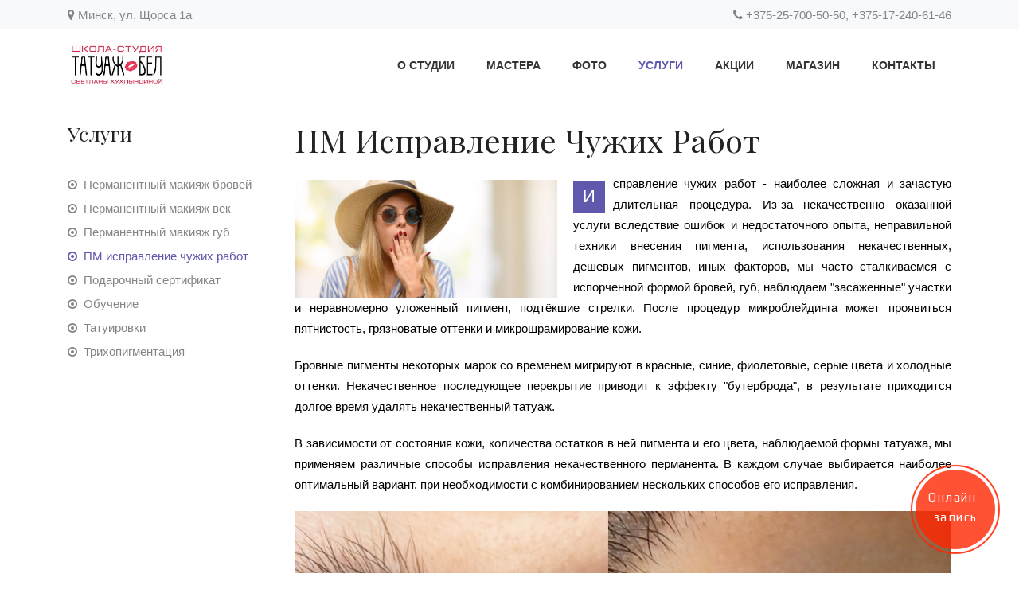

--- FILE ---
content_type: text/html; charset=UTF-8
request_url: https://tatuazh.by/services/permanentnyy-makiyazh-ispravlenie-chuzhikh-rabot/
body_size: 13801
content:

<!DOCTYPE html>
<html>
<head>

	<meta http-equiv="X-UA-Compatible" content="IE=edge">
	<meta name="viewport" content="width=device-width, initial-scale=1">
	<title>ПМ исправление чужих работ. Школа-студия перманентного макияжа Татуаж.бел - Минск, метро Грушевка, ул. Щорса 1а  Перманентный макияж бровей, век, губ, удаление и исправление. Курсы и обучение. Пигменты 6th sense</title>
	<meta http-equiv="Content-Type" content="text/html; charset=UTF-8" />
<meta name="keywords" content="ПМ исправление чужих работ, метро Грушевка, ул. Щорса 1а , Школа-студия перманентного макияжа Татуаж.бел, Минск" />
<meta name="description" content="ПМ исправление чужих работ. Школа-студия перманентного макияжа Татуаж.бел салон красоты в городе Минск, метро Грушевка, ул. Щорса 1а " />
<link href="/bitrix/cache/css/s1/anahata_bm2/template_6c2294c273882eb3646676dc6a9f86c0/template_6c2294c273882eb3646676dc6a9f86c0_v1.css?1752750758478806" type="text/css"  data-template-style="true" rel="stylesheet" />
<script type="text/javascript" src="https://api-maps.yandex.ru/2.1/?lang=ru_RU"></script>
<script type="text/javascript" src="/bitrix/js/main/jquery/jquery-1.12.4.min.js?175274877597163"></script>
<script type="text/javascript" src="/bitrix/js/webdebug.reviews/jquery-raty-2.7.0.min.js?175274878410550"></script>


<script type="text/javascript" src="/bitrix/templates/anahata_bm2/js/plugins/jquery/jquery.min.js?175274877286661"></script>
<script type="text/javascript" src="/bitrix/templates/anahata_bm2/js/plugins/jquery-ui/jquery-ui.min.js?1752748772253681"></script>
<script type="text/javascript" src="/bitrix/templates/anahata_bm2/js/plugins/bootstrap/js/tether.min.js?175274877223383"></script>
<script type="text/javascript" src="/bitrix/templates/anahata_bm2/js/plugins/bootstrap/js/bootstrap.min.js?175274877246659"></script>
<script type="text/javascript" src="/bitrix/templates/anahata_bm2/js/plugins/selectbox/jquery.selectbox-0.1.3.min.js?17527487727090"></script>
<script type="text/javascript" src="/bitrix/templates/anahata_bm2/js/plugins/slick/slick.min.js?175274877241970"></script>
<script type="text/javascript" src="/bitrix/templates/anahata_bm2/js/plugins/isotope/isotope.min.js?175274877234780"></script>
<script type="text/javascript" src="/bitrix/templates/anahata_bm2/js/plugins/fancybox/jquery.fancybox.min.js?175274877252313"></script>
<script type="text/javascript" src="/bitrix/templates/anahata_bm2/js/plugins/footable/footable.min.js?175274877282421"></script>
<script type="text/javascript" src="/bitrix/templates/anahata_bm2/js/main.js?175274877210116"></script>
<script type="text/javascript" src="/bitrix/templates/anahata_bm2/js/custom.js?175274877247"></script>
<script type="text/javascript">var _ba = _ba || []; _ba.push(["aid", "d5c9844c4e0f8b7a0c64fb0aa6e922dc"]); _ba.push(["host", "tatuazh.by"]); (function() {var ba = document.createElement("script"); ba.type = "text/javascript"; ba.async = true;ba.src = (document.location.protocol == "https:" ? "https://" : "http://") + "bitrix.info/ba.js";var s = document.getElementsByTagName("script")[0];s.parentNode.insertBefore(ba, s);})();</script>


		<link href="https://fonts.googleapis.com/css?family=Noto+Serif:400,400i,700,700i|Playfair+Display:400,400i,700,700i&subset=cyrillic" rel="stylesheet">

	
	<link href="/favicon.ico?1" rel="shortcut icon">
	
		
</head>

<body id="body" class="bm-body">

	<div class="bm-wrapper">
	
	<noindex>
	

<div class="leftmenu">
	<ul class="nav">


<li class="dropdown">
	<a href="/about/">
		О студии	</a>
	<i class="fa fa-angle-down"></i>
		<ul id="submenu0">
	
	


<li class="">
	<a href="/about/news/">
		Новости	</a>
	<i class="fa fa-angle-down"></i>
	
	
</li>


<li class="">
	<a href="/about/articles/">
		Статьи	</a>
	<i class="fa fa-angle-down"></i>
	
	
</li>


<li class="">
	<a href="/otzyvy/">
		Отзывы	</a>
	<i class="fa fa-angle-down"></i>
	
		</li></ul>
	
</li>


<li class="">
	<a href="/masters/">
		Мастера	</a>
	<i class="fa fa-angle-down"></i>
	
	
</li>


<li class="">
	<a href="/photo/">
		Фото	</a>
	<i class="fa fa-angle-down"></i>
	
	
</li>


<li class="dropdown active">
	<a href="/services/">
		Услуги	</a>
	<i class="fa fa-angle-down"></i>
		<ul id="submenu6">
	
	


<li class="">
	<a href="/services/permanentnyy-makiyazh-brovey/">
		Перманентный макияж бровей	</a>
	<i class="fa fa-angle-down"></i>
	
	
</li>


<li class="">
	<a href="/services/permanentnyy-makiyazh-vek4859/">
		Перманентный макияж век	</a>
	<i class="fa fa-angle-down"></i>
	
	
</li>


<li class="">
	<a href="/services/permanentnyy-makiyazh-gub/">
		Перманентный макияж губ	</a>
	<i class="fa fa-angle-down"></i>
	
	
</li>


<li class=" active">
	<a href="/services/permanentnyy-makiyazh-ispravlenie-chuzhikh-rabot/">
		ПМ исправление чужих работ	</a>
	<i class="fa fa-angle-down"></i>
	
	
</li>


<li class="">
	<a href="/services/podarochnyy-sertifikat/">
		Подарочный сертификат	</a>
	<i class="fa fa-angle-down"></i>
	
	
</li>


<li class="">
	<a href="/services/obuchenie/">
		Обучение	</a>
	<i class="fa fa-angle-down"></i>
	
	
</li>


<li class="">
	<a href="/services/mini-tatu/">
		Татуировки	</a>
	<i class="fa fa-angle-down"></i>
	
	
</li>


<li class="">
	<a href="/services/trikhopigmentatsiya/">
		Трихопигментация	</a>
	<i class="fa fa-angle-down"></i>
	
		</li></ul>
	
</li>


<li class="">
	<a href="/promo/">
		Акции	</a>
	<i class="fa fa-angle-down"></i>
	
	
</li>


<li class="">
	<a href="https://tatuazhshop.by">
		Магазин	</a>
	<i class="fa fa-angle-down"></i>
	
	
</li>


<li class="">
	<a href="/contacts/">
		Контакты	</a>
	<i class="fa fa-angle-down"></i>
	
	
</li>


	</ul>
</div>

<div class="leftmenu-overlay"></div>
	</noindex>
	
	<div class="leftmenu-overlay"></div>

	<header id="pageTop" class="header bg-white">
		
		<div class="header-contacts clearfix navbar-toggleable-sm">
			<div class="container">
				<div class="col-md-6 col-xs-6 col-sm-6">
					<i class="fa fa-map-marker"></i> 
					Минск, 
					ул. Щорса 1а 				</div>
				<div class="col-md-6 col-xs-6 col-sm-6 text-right phone-list">
					<i class="fa fa-phone"></i> 
					<a href="tel:+375257005050">+375-25-700-50-50</a>, <a href="tel:+375172406146">+375-17-240-61-46</a>				</div>
			</div>
		</div>

		<nav class="navbar navbar-toggleable-sm main-nav">	
			<div class="container">
				<button class="navbar-toggler  navbar-toggler-left" type="button" aria-controls="navbarSupportedContent" aria-expanded="false" aria-label="Toggle navigation">
					<span class="burger-menu icon-toggle"><i class="fa fa-bars"></i></span>
				</button>
				<a class="navbar-brand" href="/">
					<img src="/upload/iblock/74e/74eb55f71239a0ae51ff1e57c04316d9.jpg" alt="Школа-студия перманентного макияжа Татуаж.бел">
				</a>
				<button class="navbar-toggler navbar-toggler-right" type="button" data-toggle="modal" data-target="#popup-phone-list">
					<span class="burger-menu"><i class="fa fa-phone"></i></span>
				</button>

				

<div class="collapse navbar-collapse" id="navbarSupportedContent">
	<ul class="navbar-nav ml-auto">


<li class="nav-item dropdown">
	<a  class="nav-link dropdown-toggle" href="/about/" data-toggle="dropdown" aria-haspopup="true" aria-expanded="false">
		О студии	</a>
		<ul class="dropdown-menu dd_first">
	
	


<li class="">
	<a  href="/about/news/">
		Новости	</a>
	
	
</li>


<li class="">
	<a  href="/about/articles/">
		Статьи	</a>
	
	
</li>


<li class="">
	<a  href="/otzyvy/">
		Отзывы	</a>
	
		</li></ul>
	
</li>


<li class="nav-item dropdown">
	<a  class="nav-link dropdown-toggle" href="/masters/">
		Мастера	</a>
	
	
</li>


<li class="nav-item dropdown">
	<a  class="nav-link dropdown-toggle" href="/photo/">
		Фото	</a>
	
	
</li>


<li class="nav-item dropdown active">
	<a  class="nav-link dropdown-toggle" href="/services/" data-toggle="dropdown" aria-haspopup="true" aria-expanded="false">
		Услуги	</a>
		<ul class="dropdown-menu dd_first">
	
	


<li class="">
	<a  href="/services/permanentnyy-makiyazh-brovey/">
		Перманентный макияж бровей	</a>
	
	
</li>


<li class="">
	<a  href="/services/permanentnyy-makiyazh-vek4859/">
		Перманентный макияж век	</a>
	
	
</li>


<li class="">
	<a  href="/services/permanentnyy-makiyazh-gub/">
		Перманентный макияж губ	</a>
	
	
</li>


<li class=" active">
	<a  href="/services/permanentnyy-makiyazh-ispravlenie-chuzhikh-rabot/">
		ПМ исправление чужих работ	</a>
	
	
</li>


<li class="">
	<a  href="/services/podarochnyy-sertifikat/">
		Подарочный сертификат	</a>
	
	
</li>


<li class="">
	<a  href="/services/obuchenie/">
		Обучение	</a>
	
	
</li>


<li class="">
	<a  href="/services/mini-tatu/">
		Татуировки	</a>
	
	
</li>


<li class="">
	<a  href="/services/trikhopigmentatsiya/">
		Трихопигментация	</a>
	
		</li></ul>
	
</li>


<li class="nav-item dropdown">
	<a  class="nav-link dropdown-toggle" href="/promo/">
		Акции	</a>
	
	
</li>


<li class="nav-item dropdown">
	<a  class="nav-link dropdown-toggle" href="https://tatuazhshop.by">
		Магазин	</a>
	
	
</li>


<li class="nav-item dropdown">
	<a  class="nav-link dropdown-toggle" href="/contacts/">
		Контакты	</a>
	
	
</li>


	</ul>
</div>

			</div>
		</nav>
		
	</header>

	
	<div class="main-wrapper">		
		<div class="container">
			
			
	
<div class="product bm-services-section row">

<div class="col-md-9 col-xs-12 push-md-3">
	
	<div class="about_phylosophy">
				<div class="row">
					<div class="col-md-12">
						<div class="about_phylosophy-desc dropcaps">

						<h1>ПМ исправление чужих работ</h1>
						
												<img align="left" class="bm-services-detail-picture" src="/upload/iblock/830/830d696c3696b9c7c972a594fb672c83.JPEG" alt="$arResult['PICTURE']['ALT']">
						
						<div class="services-detail-text inner-page"><p style="text-align: justify;">
 <span class="firstcharacter bg-primary text-white" style="color: #000000;">И</span><span style="color: #000000;">справление чужих работ - наиболее сложная и зачастую длительная процедура. Из-за некачественно оказанной услуги вследствие ошибок и недостаточного опыта, неправильной техники внесения пигмента, использования некачественных, дешевых пигментов, иных факторов, мы часто сталкиваемся с испорченной формой бровей, губ, наблюдаем "засаженные" участки и неравномерно уложенный пигмент, подтёкшие стрелки. После процедур микроблейдинга может проявиться пятнистость, грязноватые оттенки и микрошрамирование кожи. </span>
</p>
<p style="text-align: justify;">
 <span style="color: #000000;"> </span>
</p>
<p style="text-align: justify;">
 <span style="color: #000000;">Бровные пигменты некоторых марок со временем мигрируют в красные, синие, фиолетовые, серые цвета и холодные оттенки. Некачественное последующее перекрытие&nbsp;приводит к эффекту "бутерброда", в результате приходится долгое время удалять некачественный татуаж.</span>
</p>
<p style="text-align: justify;">
 <span style="color: #000000;"> </span>
</p>
<p style="text-align: justify;">
 <span style="color: #000000;">В зависимости от состояния кожи, количества остатков в ней пигмента и его цвета, наблюдаемой формы татуажа, мы применяем различные способы исправления некачественного перманента. В каждом случае выбирается наиболее оптимальный вариант, при необходимости с комбинированием нескольких способов его исправления.</span>
</p>
<p style="text-align: justify;">
 <span style="color: #000000;"> </span>
</p>
<p style="text-align: center;">
 <span style="color: #000000;"><img width="100%" alt="Исправление некачественного татуажа век выполнено Хухлындиной" src="/upload/medialibrary/e02/e02d3eac51e6195d029f52fe0b88dffd.jpg" height="100%" title="Исправление некачественного татуажа век выполнено Хухлындиной"><br>
 </span>
</p>
<p style="text-align: justify;">
 <span style="color: #000000;">В студии Татуаж.бел мы исправляем некачественный перманентный макияж с использованием <a href="/services/revivink/">ревайвинка</a>, специальных ремуверов, делаем перекрытие старого татуажа пигментами <a title="О пигментах" href="/about/articles/pigmenty-dlya-tatuazha-6th-sense/">6</a></span><sup><span style="color: #000000;"><a title="О пигментах" href="/about/articles/pigmenty-dlya-tatuazha-6th-sense/">th</a></span></sup><span style="color: #000000;"><a title="О пигментах" href="/about/articles/pigmenty-dlya-tatuazha-6th-sense/"> sense</a>, которые отлично подходят для этих целей.</span>
</p>
<p style="text-align: justify;">
 <span style="color: #000000;"> </span>
</p>
<p style="text-align: justify;">
 <span style="color: #000000;">В отдельных случаях достаточно осветлить отдельные участки кожи и нет необходимости добиваться полного удаления пигмента для перекрытия старого татуажа.</span>
</p>
<p style="text-align: justify;">
 <span style="color: #000000;"> </span>
</p>
<p style="text-align: justify;">
 <span style="color: #000000;">По мере возможности мы максимально исправляем неправильные форму и цвет.</span>
</p>
<p style="text-align: justify;">
 <span style="color: #000000;"> </span>
</p>
<p style="text-align: justify;">
 <span style="color: #000000;">
	Перекрытие, обновление старого перманентного макияжа&nbsp;рассчитывается по полной стоимости процедуры татуажа соответствующей зоны.</span>
</p>
<p style="text-align: justify;">
 <span style="color: #000000;">Оплатить исправление перманентного макияжа можно <span style="color: #ff0000;">в рассрочку на 8 месяцев</span> с картой "<a href="https://tatuazh.by/promo/rassrochka-na-permanentnyy-makiyazh-i-tatuirovki/">Черепаха</a>"&nbsp;без первоначального взноса, процентов и переплат.<br>
 </span>
</p>
<p style="text-align: justify;">
 <span style="color: #ff0000;">ВНИМАНИЕ:</span> <span style="color: #000000;">если вам требуется исправление, перекрытие или обновление перманентного макияжа, по возможности приходите к нам в студию на предварительную консультацию или пришлите на Viber, WhatsApp фото зоны перманента без косметики при естественном освещении для предварительной оценки состояния кожи, пигмента и объемов работы.</span>
</p></div>

						</div>
						
												<div class="services-price-list"> 

							<h4>Стоимость услуг</h4>
							
							<table class="table multy">
								<thead>
									<tr class="table-info">
										<th>Услуга</th>
																				<th class="cost">Цена</th>
																				<th data-breakpoints="xs">
											Мастер Светлана	
										</th>
																				<th data-breakpoints="xs">Мастер Марина</th>
																				<th data-breakpoints="xs">Мастера Анна, Татьяна</th>
																													</tr>
								</thead>
								<tbody>

									
										
										
										<tr id="bx_3966226736_65">
											<td scope="row">
																								<a href="/services/revivink/">
													Ревайвинк												</a>
																							</td>
											<td class="cost">80 р.</td>
											<td>80 р.</td>
											<td>80 р.</td>
											<td>80 р.</td>
										</tr>

										
										
										
										<tr id="bx_3966226736_72">
											<td scope="row">
																								<a href="/services/revayvink-plyus/">
													Ревайвинк плюс												</a>
																							</td>
											<td class="cost">100 р.</td>
											<td>100 р.</td>
											<td>100 р.</td>
											<td>100 р.</td>
										</tr>

										
																			

									
								</tbody>
							</table>

						</div>
						


<div class="gallery-section services-master-gallery">
<h4>Мастера оказывающие услугу</h4>


<div class="product-carousel">
	<div class="row">

	
	
	<div class="col-md-6 col-lg-4 col-xl-3" id="bx_3218110189_33">
		<div class="card team-card text-center">
			<div class="card_img img-circle">
				<a href="/masters/svetlana-khukhlyndina/">
					<img class="img-full" src="/upload/iblock/c18/jm9w6r318xcbg2jt8jeul3jkieu0ijtf.jpg" alt="Светлана Хухлындина">
				</a>
			</div>
			<div class="card-block text-center">
				<a href="/masters/svetlana-khukhlyndina/"><h4 class="card-title">Светлана Хухлындина</h4></a>
				<span>Основатель студии, мастер-преподаватель перманентного макияжа</span>
			</div>
		</div>
	</div>

	
	
	<div class="col-md-6 col-lg-4 col-xl-3" id="bx_3218110189_35">
		<div class="card team-card text-center">
			<div class="card_img img-circle">
				<a href="/masters/marina-shulyak/">
					<img class="img-full" src="/upload/iblock/53f/53fff418c36cf6cea1c15ae981d003c8.jpg" alt="Марина Шуляк">
				</a>
			</div>
			<div class="card-block text-center">
				<a href="/masters/marina-shulyak/"><h4 class="card-title">Марина Шуляк</h4></a>
				<span>Топ-мастер перманентного макияжа</span>
			</div>
		</div>
	</div>

	
	
	<div class="col-md-6 col-lg-4 col-xl-3" id="bx_3218110189_107">
		<div class="card team-card text-center">
			<div class="card_img img-circle">
				<a href="/masters/anna-lavrinenko/">
					<img class="img-full" src="/upload/iblock/76b/yfk2zllfg18v2mpckom44w90law8ectb.jpg" alt="Анна Лавриненко">
				</a>
			</div>
			<div class="card-block text-center">
				<a href="/masters/anna-lavrinenko/"><h4 class="card-title">Анна Лавриненко</h4></a>
				<span>Мастер татуировки и перманентного макияжа</span>
			</div>
		</div>
	</div>


	</div>
</div>

</div>





<div class="gallery-section master-gallery" id="bx_3966226736_85">

<h4>Примеры исправлений некачественного перманента</h4>

<div class="row no-gutters gallery_grid">


	<div class="col-md-4 element all album85">
		<div class="card product-card">
			<div class="card_img">
				<a rel="album85" data-fancybox="album85" href="/upload/resize_cache/iblock/d0c/900_900_0/d0cceae52b171e863815db608ac057c9.jpg">
					<img class="img-full" src="/upload/resize_cache/iblock/d0c/750_750_2/d0cceae52b171e863815db608ac057c9.jpg" alt="Портфолио - 1">
				    <div class="hover-overlay overlay-flex">
						<i class="overlay-icon fa fa-plus"></i>
					</div>
				</a>
			</div>
		</div>
	</div>


	<div class="col-md-4 element all album85">
		<div class="card product-card">
			<div class="card_img">
				<a rel="album85" data-fancybox="album85" href="/upload/iblock/b8a/b8a09dd41461a8922c442d729b68ff9d.mp4">
					<img class="img-full" src="/upload/iblock/b8a/b8a09dd41461a8922c442d729b68ff9d.mp4" alt="Портфолио - 1">
				    <div class="hover-overlay overlay-flex">
						<i class="overlay-icon fa fa-plus"></i>
					</div>
				</a>
			</div>
		</div>
	</div>


	<div class="col-md-4 element all album85">
		<div class="card product-card">
			<div class="card_img">
				<a rel="album85" data-fancybox="album85" href="/upload/iblock/918/918e32baa2ad4d82287e81c15dc838da.mp4">
					<img class="img-full" src="/upload/iblock/918/918e32baa2ad4d82287e81c15dc838da.mp4" alt="Портфолио - 1">
				    <div class="hover-overlay overlay-flex">
						<i class="overlay-icon fa fa-plus"></i>
					</div>
				</a>
			</div>
		</div>
	</div>


	<div class="col-md-4 element all album85">
		<div class="card product-card">
			<div class="card_img">
				<a rel="album85" data-fancybox="album85" href="/upload/resize_cache/iblock/b48/900_900_0/b484dc207c0b2811744dd433a254d2ac.jpg">
					<img class="img-full" src="/upload/resize_cache/iblock/b48/750_750_2/b484dc207c0b2811744dd433a254d2ac.jpg" alt="Портфолио - 1">
				    <div class="hover-overlay overlay-flex">
						<i class="overlay-icon fa fa-plus"></i>
					</div>
				</a>
			</div>
		</div>
	</div>


	<div class="col-md-4 element all album85">
		<div class="card product-card">
			<div class="card_img">
				<a rel="album85" data-fancybox="album85" href="/upload/iblock/bfe/bfe7cc88ad09923358c772d00409bbc0.mp4">
					<img class="img-full" src="/upload/iblock/bfe/bfe7cc88ad09923358c772d00409bbc0.mp4" alt="Портфолио - 1">
				    <div class="hover-overlay overlay-flex">
						<i class="overlay-icon fa fa-plus"></i>
					</div>
				</a>
			</div>
		</div>
	</div>


	<div class="col-md-4 element all album85">
		<div class="card product-card">
			<div class="card_img">
				<a rel="album85" data-fancybox="album85" href="/upload/resize_cache/iblock/4b7/900_900_0/4b76bd9b204efd6b641c6c9174502c34.jpg">
					<img class="img-full" src="/upload/resize_cache/iblock/4b7/750_750_2/4b76bd9b204efd6b641c6c9174502c34.jpg" alt="Портфолио - 1">
				    <div class="hover-overlay overlay-flex">
						<i class="overlay-icon fa fa-plus"></i>
					</div>
				</a>
			</div>
		</div>
	</div>


	<div class="col-md-4 element all album85">
		<div class="card product-card">
			<div class="card_img">
				<a rel="album85" data-fancybox="album85" href="/upload/iblock/e30/e302be53d8b800b7ad1d74855f71d61c.mp4">
					<img class="img-full" src="/upload/iblock/e30/e302be53d8b800b7ad1d74855f71d61c.mp4" alt="Портфолио - 1">
				    <div class="hover-overlay overlay-flex">
						<i class="overlay-icon fa fa-plus"></i>
					</div>
				</a>
			</div>
		</div>
	</div>


	<div class="col-md-4 element all album85">
		<div class="card product-card">
			<div class="card_img">
				<a rel="album85" data-fancybox="album85" href="/upload/resize_cache/iblock/b77/900_900_0/b7717a708377d3b32b8303286b8b52c6.jpg">
					<img class="img-full" src="/upload/resize_cache/iblock/b77/750_750_2/b7717a708377d3b32b8303286b8b52c6.jpg" alt="Портфолио - 1">
				    <div class="hover-overlay overlay-flex">
						<i class="overlay-icon fa fa-plus"></i>
					</div>
				</a>
			</div>
		</div>
	</div>


</div>

</div>





					</div>  
				</div>
			</div>

</div>

<div class="col-md-3 col-xs-12 pull-md-9 sidebar sidebar-left">
	<h3>Услуги</h3>


<ul class="list-group">

	
	
	<li class="list-group-item" id="bx_1847241719_1">
		<a  href="/services/permanentnyy-makiyazh-brovey/">
			<i class="fa fa-dot-circle-o"></i>Перманентный макияж бровей		</a>
	</li>

	
	
	<li class="list-group-item" id="bx_1847241719_50">
		<a  href="/services/permanentnyy-makiyazh-vek4859/">
			<i class="fa fa-dot-circle-o"></i>Перманентный макияж век		</a>
	</li>

	
	
	<li class="list-group-item" id="bx_1847241719_57">
		<a  href="/services/permanentnyy-makiyazh-gub/">
			<i class="fa fa-dot-circle-o"></i>Перманентный макияж губ		</a>
	</li>

	
	
	<li class="list-group-item" id="bx_1847241719_61">
		<a class="act" href="/services/permanentnyy-makiyazh-ispravlenie-chuzhikh-rabot/">
			<i class="fa fa-dot-circle-o"></i>ПМ исправление чужих работ		</a>
	</li>

	
	
	<li class="list-group-item" id="bx_1847241719_62">
		<a  href="/services/podarochnyy-sertifikat/">
			<i class="fa fa-dot-circle-o"></i>Подарочный сертификат		</a>
	</li>

	
	
	<li class="list-group-item" id="bx_1847241719_63">
		<a  href="/services/obuchenie/">
			<i class="fa fa-dot-circle-o"></i>Обучение		</a>
	</li>

	
	
	<li class="list-group-item" id="bx_1847241719_68">
		<a  href="/services/mini-tatu/">
			<i class="fa fa-dot-circle-o"></i>Татуировки		</a>
	</li>

	
	
	<li class="list-group-item" id="bx_1847241719_71">
		<a  href="/services/trikhopigmentatsiya/">
			<i class="fa fa-dot-circle-o"></i>Трихопигментация		</a>
	</li>


</ul>

</div>

</div>	
	
		<div class="bredcrumb" itemscope itemtype="https://schema.org/BreadcrumbList"><div class="container"><ul>
			<li id="bx_breadcrumb_0" itemprop="itemListElement" itemscope itemtype="https://schema.org/ListItem">
				
				<a class="bread_link" href="/" title="Главная" itemprop="url">
					<span itemprop="name">Главная</span>
				</a>
				<meta itemprop="position" content="1" />
			</li>
			<li id="bx_breadcrumb_1" itemprop="itemListElement" itemscope itemtype="https://schema.org/ListItem">
				
				<a class="bread_link" href="/services/" title="Услуги" itemprop="url">
					<span itemprop="name">Услуги</span>
				</a>
				<meta itemprop="position" content="2" />
			</li>
			<li class="last" itemprop="itemListElement" itemscope itemtype="https://schema.org/ListItem">
				
				<span itemprop="name">ПМ исправление чужих работ</span>
				<meta itemprop="position" content="3" />
			</li><div style="clear:both"></div></ul></div></div>
		</div>
	</div>
	
	<section class="contact">
	  <div class="container">
		<div class="contact_item-container">
		  <div class="row">

			<div class="col-md-4">
			  <div class="contact_left">
				<h3>Контакты</h3>
				<ul>
				  <li>
				  	Минск, 
				  	ул. Щорса 1а 	
				  </li>
                                    <li>Метро: Грушевка</li>
                  				  				  <li>Email: 
				  	<a href="mailto:info@tatuazh.by">
				  		info@tatuazh.by				  	</a>
				  </li>
				  <li class="phone-footer">
				  	<ul>
				  					  	<li><i class="fa fa-phone"></i> <a href="tel:+375257005050">+375-25-700-50-50</a></li>
				  					  	<li><i class="fa fa-phone"></i> <a href="tel:+375172406146">+375-17-240-61-46</a></li>
				  					  	</ul>
				  </li>
				</ul>
                  <a href="viber://chat?number=+375257005050" class="btn btn-social btn-cicle viber"><img src="[data-uri]" style="width: 22px;"></a>                  <a href="whatsapp://send/?phone=375257005050" class="btn btn-social btn-cicle whatsapp"><img src="[data-uri]" style="width: 22px;"></a>                  <a href="tg://resolve?domain=tatuazhby" class="btn btn-social btn-cicle telegram"><img src="[data-uri]" style="width: 34px;"></a>			  </div>
			</div>		  
			<div class="col-md-4">
			  <div class="contact_middle">
				<h3>Время работы</h3>
				<ul>
				  				  <li>Пн. - Сб.:  10:00 - 20:00</li>
				  				  <li>по предварительной записи</li>
				  				  <li> Вс.: выходной</li>
				  				</ul>
			  </div>
			</div>
			<div class="col-md-4">
			  <div class="contact_right bm-social-icons">
				<h3>Наши паблики</h3>
				<a href="https://vk.com/publictatuazhby" class="btn btn-social btn-cicle vk"><i class="fa fa-vk"></i></a>                <a href="https://www.facebook.com/tatuazh.by" class="btn btn-social btn-cicle facebook"><i class="fa fa-facebook-f"></i></a>                                                <a href="https://www.instagram.com/tatuazh.by" class="btn btn-social btn-cicle instagram"><i class="fa fa-instagram"></i></a>                <a href="https://www.youtube.com" class="btn btn-social btn-cicle youtube"><i class="fa fa-youtube"></i></a>
				<div id="bx-composite-banner"></div>
			  </div>
			</div>

		  </div>
		</div>
	  </div>
	</section>	

	<footer class="footer">
		<div class="container">
			<div class="row"> 
				<div class="col-md-6 offset-md-3">
					<div class="copyRight_text text-center">
						<script type="text/javascript" src="https://w333895.yclients.com/widgetJS" charset="UTF-8"></script>

<style>
.yButtonText {
    position: absolute!important;
    top: 22px!important;
		}
</style>


<!--//Размер самой кнопки Онлайн-запись-->
<style>
@media (max-width: 1024px) {
.yButtonBackground {
    position: relative!important;
    left: 0!important;
    top: 0!important;
    width: 59px!important;
    height: 59px!important;
    border-radius: 100%!important;
    background-color: #1c84c6;
    opacity: .8!important;
    box-sizing: border-box!important;
}
}
</style>

<!--//Размер и позиция текста в кнопке Онлайн-запись-->
<style>
@media (max-width: 1024px)  {
    .yButton.right {
    right: -20px!important;
}

.yButton.bottom {
    bottom: -20px!important;
}
.yButtonText {
    position: absolute!important;
    top: 14px!important;
    left: -14px!important;
    right: 4px!important;
    border-radius: 50%!important;
    width: 88px!important;
    height: 50px!important;
    color: #fff!importan;
    font-size: 11px!important;
    line-height: 16px!important;
    ant: ;
    font-weight: 278!important;
    text-align: center!important;
    vertical-align: middle!important;
    letter-spacing: 1.5px!important;
    box-sizing: border-box!important;
      font-family: 'Roboto'!important;
  font-style: normal!important;
  font-weight: 300!important;
  src: local('Roboto Light'), local('Roboto-Light'), url(https://fonts.gstatic.com/s/roboto/v20/KFOlCnqEu92Fr1MmSU5fBBc4.woff2) format('woff2')!important;
  unicode-range: U+0000-00FF, U+0131, U+0152-0153, U+02BB-02BC, U+02C6, U+02DA, U+02DC, U+2000-206F, U+2074, U+20AC, U+2122, U+2191, U+2193, U+2212, U+2215, U+FEFF, U+FFFD!important;
}
 body {
     font-family: "Formular", Roboto, "Open Sans", sans-serif!important;
}
}
</style>

<!--//Прозиция анимации-->
<style>
@media (max-width: 1024px)  {
.yButtonWave {
    position: absolute!important;
    left: 30%!important;
    top: 30%!important;
}
}
</style>


<p>&copy; Школа-студия перманентного макияжа Татуаж.бел, 2014.</p> Все права защищены. ИП Хухлындина С.Н.</p>
Реестр бытовых услуг № 84466					</div>
				</div>
			</div>
		</div>
	</footer>
	
	</div>

	<div class="modal fade" id="popup-phone-list" aria-labelledby="myLargeModalLabel">
		<div class="modal-dialog modal-lg">
			<div class="modal-content">
				<div class="modal-body">
					<button type="button" class="close push-xs-right" data-dismiss="modal" aria-label="Close">
						<i class="fa fa-close"></i>
					</button>
					<div class="container-fluid modal-item">
						<div class="row">
							<div class="col-sm-12">
								<div class="single_item-details phone-list">
					                <h2>Телефон</h2>
									<ul>
									  					                  <li><i class="fa fa-phone"></i> <a href="tel:+375257005050">+375-25-700-50-50</a></li>
					                  					                  <li><i class="fa fa-phone"></i> <a href="tel:+375172406146">+375-17-240-61-46</a></li>
					                  					                </ul>
								</div>
							</div>
						</div>
						<div class="row">
							<div class="col-sm-12">
								<div class="single_item-details">
					                <h2>Контакты</h2>
									<ul>
					                  <li>
					                  	Минск, 
				  						ул. Щорса 1а 					                  </li>
					                  					                  <li>Метро: Грушевка</li>
					                  					                  <li>
					                  	Email: 
					                  	<a href="mailto:info@tatuazh.by">
									  		info@tatuazh.by									  	</a>
					                  </li>
					                </ul>
								</div>
							</div>
						</div>
						<div class="row">
							<div class="col-sm-12">
								<div class="single_item-details">
					                <h2>Время работы</h2>
					                <ul>
									  									  <li>Пн. - Сб.:  10:00 - 20:00</li>
									  									  <li>по предварительной записи</li>
									  									  <li> Вс.: выходной</li>
									  					                </ul>
								</div>
							</div>
						</div>
					</div>
				</div>
			</div>
		</div>
	</div>
	
	
    <div class="js hide">
        <div class="map-pin">
							/bitrix/templates/anahata_bm2/img/marker-purple.png					</div>
        <div class="salon-list">
                	<div class="salon-item">
        		<div class="name">Школа-студия перманентного макияжа Татуаж.бел</div>
        		<div class="city">Минск</div>
        		<div class="address">ул. Щорса 1а </div>
        	</div>
                </div>
    </div>

	<button class="leftmenu-close navbar-toggler navbar-toggler-right" type="button">
		<span class="burger-menu"><i class="fa fa-close"></i></span>
	</button>
	
	<div style="text-align: center;"><br><br><img src="/upload/images/brands.jpg" style="max-width: 900px; width: 100%;"><br><br></div>		
<div itemscope itemtype="https://schema.org/BeautySalon" class="hide">
	<div itemprop="address" itemscope itemtype="https://schema.org/PostalAddress">
		<meta itemprop="streetAddress" content="ул. Щорса 1а ">
		<meta itemprop="addressLocality" content="Минск">
	</div>
	<a itemprop="url" href="https://tatuazh.by/services/permanentnyy-makiyazh-ispravlenie-chuzhikh-rabot/">/services/permanentnyy-makiyazh-ispravlenie-chuzhikh-rabot/</a>
	<meta itemprop="name" content="Школа-студия перманентного макияжа Татуаж.бел">
	<meta itemprop="telephone" content="+375-25-700-50-50, +375-17-240-61-46">
	<meta itemprop="description" content="ПМ исправление чужих работ. Школа-студия перманентного макияжа Татуаж.бел салон красоты в городе Минск, метро Грушевка, ул. Щорса 1а ">
	<meta itemprop="logo" content="https://tatuazh.by/upload/iblock/74e/74eb55f71239a0ae51ff1e57c04316d9.jpg">
	<meta itemprop="image" content="https://tatuazh.by/upload/iblock/74e/74eb55f71239a0ae51ff1e57c04316d9.jpg">
	<meta itemprop="email" content="info@tatuazh.by">
	<meta itemprop="priceRange" content="-">
</div>
<!-- Yandex.Metrika counter -->
<script type="text/javascript">
    (function (d, w, c) {
        (w[c] = w[c] || []).push(function() {
            try {
                w.yaCounter33439668 = new Ya.Metrika({
                    id:33439668,
                    clickmap:true,
                    trackLinks:true,
                    accurateTrackBounce:true,
                    webvisor:true
                });
            } catch(e) { }
        });

        var n = d.getElementsByTagName("script")[0],
            s = d.createElement("script"),
            f = function () { n.parentNode.insertBefore(s, n); };
        s.type = "text/javascript";
        s.async = true;
        s.src = "https://mc.yandex.ru/metrika/watch.js";

        if (w.opera == "[object Opera]") {
            d.addEventListener("DOMContentLoaded", f, false);
        } else { f(); }
    })(document, window, "yandex_metrika_callbacks");
</script>
<noscript><div><img src="https://mc.yandex.ru/watch/33439668" style="position:absolute; left:-9999px;" alt="" /></div></noscript>
<!-- /Yandex.Metrika counter -->
</body>

</html>

--- FILE ---
content_type: application/javascript
request_url: https://tatuazh.by/bitrix/js/webdebug.reviews/jquery-raty-2.7.0.min.js?175274878410550
body_size: 3783
content:
$(document).ready(function(){
(function(f){var c={init:function(a){return this.each(function(){this.self=f(this);c.destroy.call(this.self);this.opt=f.extend(!0,{},f.fn.raty.defaults,a);c._adjustCallback.call(this);c._adjustNumber.call(this);c._adjustHints.call(this);this.opt.score=c._adjustedScore.call(this,this.opt.score);"img"!==this.opt.starType&&c._adjustStarType.call(this);c._adjustPath.call(this);c._createStars.call(this);this.opt.cancel&&c._createCancel.call(this);this.opt.precision&&c._adjustPrecision.call(this);c._createScore.call(this);
c._apply.call(this,this.opt.score);c._setTitle.call(this,this.opt.score);c._target.call(this,this.opt.score);this.opt.readOnly?c._lock.call(this):(this.style.cursor="pointer",c._binds.call(this))})},_adjustCallback:function(){for(var a=["number","readOnly","score","scoreName","target"],b=0;b<a.length;b++)"function"===typeof this.opt[a[b]]&&(this.opt[a[b]]=this.opt[a[b]].call(this))},_adjustedScore:function(a){return a?c._between(a,0,this.opt.number):a},_adjustHints:function(){this.opt.hints||(this.opt.hints=
[]);if(this.opt.halfShow||this.opt.half)for(var a=this.opt.precision?10:2,b=0;b<this.opt.number;b++){var c=this.opt.hints[b];"[object Array]"!==Object.prototype.toString.call(c)&&(c=[c]);this.opt.hints[b]=[];for(var e=0;e<a;e++){var f=c[e],g=c[c.length-1];void 0===g&&(g=null);this.opt.hints[b][e]=void 0===f?g:f}}},_adjustNumber:function(){this.opt.number=c._between(this.opt.number,1,this.opt.numberMax)},_adjustPath:function(){this.opt.path=this.opt.path||"";this.opt.path&&"/"!==this.opt.path.charAt(this.opt.path.length-
1)&&(this.opt.path+="/")},_adjustPrecision:function(){this.opt.half=!0},_adjustStarType:function(){var a=["cancelOff","cancelOn","starHalf","starOff","starOn"];this.opt.path="";for(var b=0;b<a.length;b++)this.opt[a[b]]=this.opt[a[b]].replace(".","-")},_apply:function(a){c._fill.call(this,a);a&&(0<a&&this.score.val(a),c._roundStars.call(this,a))},_between:function(a,b,c){return Math.min(Math.max(parseFloat(a),b),c)},_binds:function(){this.cancel&&(c._bindOverCancel.call(this),c._bindClickCancel.call(this),
c._bindOutCancel.call(this));c._bindOver.call(this);c._bindClick.call(this);c._bindOut.call(this)},_bindClick:function(){var a=this;a.stars.on("click.raty",function(b){var d=!0,e=a.opt.half||a.opt.precision?a.self.data("score"):this.alt||f(this).data("alt");a.opt.click&&(d=a.opt.click.call(a,+e,b));if(d||void 0===d)a.opt.half&&!a.opt.precision&&(e=c._roundHalfScore.call(a,e)),c._apply.call(a,e)})},_bindClickCancel:function(){var a=this;a.cancel.on("click.raty",function(b){a.score.removeAttr("value");
a.opt.click&&a.opt.click.call(a,null,b)})},_bindOut:function(){var a=this;a.self.on("mouseleave.raty",function(b){var d=+a.score.val()||void 0;c._apply.call(a,d);c._target.call(a,d,b);c._resetTitle.call(a);a.opt.mouseout&&a.opt.mouseout.call(a,d,b)})},_bindOutCancel:function(){var a=this;a.cancel.on("mouseleave.raty",function(b){var d=a.opt.cancelOff;"img"!==a.opt.starType&&(d=a.opt.cancelClass+" "+d);c._setIcon.call(a,this,d);a.opt.mouseout&&(d=+a.score.val()||void 0,a.opt.mouseout.call(a,d,b))})},
_bindOver:function(){var a=this;a.stars.on(a.opt.half?"mousemove.raty":"mouseover.raty",function(b){var d=c._getScoreByPosition.call(a,b,this);c._fill.call(a,d);a.opt.half&&(c._roundStars.call(a,d,b),c._setTitle.call(a,d,b),a.self.data("score",d));c._target.call(a,d,b);a.opt.mouseover&&a.opt.mouseover.call(a,d,b)})},_bindOverCancel:function(){var a=this;a.cancel.on("mouseover.raty",function(b){var d=a.opt.path+a.opt.starOff,e=a.opt.cancelOn;"img"===a.opt.starType?a.stars.attr("src",d):(e=a.opt.cancelClass+
" "+e,a.stars.attr("class",d));c._setIcon.call(a,this,e);c._target.call(a,null,b);a.opt.mouseover&&a.opt.mouseover.call(a,null)})},_buildScoreField:function(){return f("<input />",{name:this.opt.scoreName,type:"hidden"}).appendTo(this)},_createCancel:function(){var a=this.opt.path+this.opt.cancelOff,b=f("<"+this.opt.starType+" />",{title:this.opt.cancelHint,"class":this.opt.cancelClass});"img"===this.opt.starType?b.attr({src:a,alt:"x"}):b.attr("data-alt","x").addClass(a);"left"===this.opt.cancelPlace?
this.self.prepend("&#160;").prepend(b):this.self.append("&#160;").append(b);this.cancel=b},_createScore:function(){var a=f(this.opt.targetScore);this.score=a.length?a:c._buildScoreField.call(this)},_createStars:function(){for(var a=1;a<=this.opt.number;a++){var b=c._nameForIndex.call(this,a),b={alt:a,src:this.opt.path+this.opt[b]};"img"!==this.opt.starType&&(b={"data-alt":a,"class":b.src});b.title=c._getHint.call(this,a);f("<"+this.opt.starType+" />",b).appendTo(this);this.opt.space&&this.self.append(a<
this.opt.number?"&#160;":"")}this.stars=this.self.children(this.opt.starType)},_error:function(a){f(this).text(a);f.error(a)},_fill:function(a){var b=0;if(this.opt.iconRangeSame&&this.opt.iconRange)for(;b<this.opt.iconRange.length&&this.opt.iconRange[b].range<a;)b++;for(var d=1;d<=this.stars.length;d++){var e,f=this.stars[d-1];e=c._turnOn.call(this,d,a);if(this.opt.iconRange&&this.opt.iconRange.length>b){var g=this.opt.iconRange[b];e=c._getRangeIcon.call(this,g,e);d<=g.range&&c._setIcon.call(this,
f,e);d===g.range&&b++}else e=this.opt[e?"starOn":"starOff"],c._setIcon.call(this,f,e)}},_getFirstDecimal:function(a){a=a.toString().split(".")[1];var b=0;a&&(b=parseInt(a.charAt(0),10),"9999"===a.slice(1,5)&&b++);return b},_getRangeIcon:function(a,b){return b?a.on||this.opt.starOn:a.off||this.opt.starOff},_getScoreByPosition:function(a,b){var d=parseInt(b.alt||b.getAttribute("data-alt"),10);if(this.opt.half)var e=c._getWidth.call(this),e=parseFloat((a.pageX-f(b).offset().left)/e),d=d-1+e;return d},
_getHint:function(a,b){if(0!==a&&!a)return this.opt.noRatedMsg;var d=c._getFirstDecimal.call(this,a),e=this.opt.hints[(Math.ceil(a)||1)-1],f=e,g=!b||this.move;if(this.opt.precision)g&&(d=0===d?9:d-1),f=e[d];else if(this.opt.halfShow||this.opt.half)f=e[g&&0===d?1:5<d?1:0];return""===f?"":f||a},_getWidth:function(){var a=this.stars[0].width||parseFloat(this.stars.eq(0).css("font-size"));a||c._error.call(this,"Could not get the icon width!");return a},_lock:function(){var a=c._getHint.call(this,this.score.val());
this.style.cursor="";this.title=a;this.score.prop("readonly",!0);this.stars.prop("title",a);this.cancel&&this.cancel.hide();this.self.data("readonly",!0)},_nameForIndex:function(a){return this.opt.score&&this.opt.score>=a?"starOn":"starOff"},_resetTitle:function(a){for(a=0;a<this.opt.number;a++)this.stars[a].title=c._getHint.call(this,a+1)},_roundHalfScore:function(a){var b=parseInt(a,10);a=c._getFirstDecimal.call(this,a);0!==a&&(a=5<a?1:.5);return b+a},_roundStars:function(a,b){var d=(a%1).toFixed(2),
e;b||this.move?e=.5<d?"starOn":"starHalf":d>this.opt.round.down&&(e="starOn",this.opt.halfShow&&d<this.opt.round.up?e="starHalf":d<this.opt.round.full&&(e="starOff"));e&&c._setIcon.call(this,this.stars[Math.ceil(a)-1],this.opt[e])},_setIcon:function(a,b){a&&(a["img"===this.opt.starType?"src":"className"]=this.opt.path+b)},_setTarget:function(a,b){b&&(b=this.opt.targetFormat.toString().replace("{score}",b));a.is(":input")?a.val(b):a.html(b)},_setTitle:function(a,b){if(a){var d=parseInt(Math.ceil(a),
10);if(d=this.stars[d-1])d.title=c._getHint.call(this,a,b)}},_target:function(a,b){if(this.opt.target){var d=f(this.opt.target);d.length||c._error.call(this,"Target selector invalid or missing!");var e=b&&"mouseover"===b.type;if(void 0===a)a=this.opt.targetText;else if(null===a)a=e?this.opt.cancelHint:this.opt.targetText;else{"hint"===this.opt.targetType?a=c._getHint.call(this,a,b):this.opt.precision&&(a=parseFloat(a).toFixed(1));var h=b&&"mousemove"===b.type;e||h||this.opt.targetKeep||(a=this.opt.targetText)}c._setTarget.call(this,
d,a)}},_turnOn:function(a,b){return this.opt.single?a===b:a<=b},_unlock:function(){this.style.cursor="pointer";this.removeAttribute("title");this.score.removeAttr("readonly");this.self.data("readonly",!1);for(var a=0;a<this.opt.number;a++)this.stars[a].title=c._getHint.call(this,a+1);this.cancel&&this.cancel.css("display","")},cancel:function(a){return this.each(function(){var b=f(this);!0!==b.data("readonly")&&(c[a?"click":"score"].call(b,null),this.score.removeAttr("value"))})},click:function(a){return this.each(function(){!0!==
f(this).data("readonly")&&(a=c._adjustedScore.call(this,a),c._apply.call(this,a),this.opt.click&&this.opt.click.call(this,a,f.Event("click")),c._target.call(this,a))})},destroy:function(){return this.each(function(){var a=f(this),b=a.data("raw");b?a.off(".raty").empty().css({cursor:b.style.cursor}).removeData("readonly"):a.data("raw",a.clone()[0])})},getScore:function(){var a=[],b;this.each(function(){b=this.score.val();a.push(b?+b:void 0)});return 1<a.length?a:a[0]},move:function(a){return this.each(function(){var b=
parseInt(a,10),d=c._getFirstDecimal.call(this,a);b>=this.opt.number&&(b=this.opt.number-1,d=10);var e=c._getWidth.call(this)/10,b=f(this.stars[b]),d=b.offset().left+e*d,d=f.Event("mousemove",{pageX:d});this.move=!0;b.trigger(d);this.move=!1})},readOnly:function(a){return this.each(function(){var b=f(this);b.data("readonly")!==a&&(a?(b.off(".raty").children("img").off(".raty"),c._lock.call(this)):(c._binds.call(this),c._unlock.call(this)),b.data("readonly",a))})},reload:function(){return c.set.call(this,
{})},score:function(){var a=f(this);return arguments.length?c.setScore.apply(a,arguments):c.getScore.call(a)},set:function(a){return this.each(function(){f(this).raty(f.extend({},this.opt,a))})},setScore:function(a){return this.each(function(){!0!==f(this).data("readonly")&&(a=c._adjustedScore.call(this,a),c._apply.call(this,a),c._target.call(this,a))})}};f.fn.raty=function(a){if(c[a])return c[a].apply(this,Array.prototype.slice.call(arguments,1));if("object"!==typeof a&&a)f.error("Method "+a+" does not exist!");
else return c.init.apply(this,arguments)};f.fn.raty.defaults={cancel:!1,cancelClass:"raty-cancel",cancelHint:"Cancel this rating!",cancelOff:"cancel-off.png",cancelOn:"cancel-on.png",cancelPlace:"left",click:void 0,half:!1,halfShow:!0,hints:["bad","poor","regular","good","gorgeous"],iconRange:void 0,iconRangeSame:!1,mouseout:void 0,mouseover:void 0,noRatedMsg:"Not rated yet!",number:5,numberMax:20,path:void 0,precision:!1,readOnly:!1,round:{down:.25,full:.6,up:.76},score:void 0,scoreName:"score",
single:!1,space:!0,starHalf:"star-half.png",starOff:"star-off.png",starOn:"star-on.png",starType:"img",target:void 0,targetFormat:"{score}",targetKeep:!1,targetScore:void 0,targetText:"",targetType:"hint"}})(jQuery);
});

--- FILE ---
content_type: application/javascript
request_url: https://tatuazh.by/bitrix/templates/anahata_bm2/js/main.js?175274877210116
body_size: 2779
content:
$(window).on("load",function(){var e=$(".gallery_grid"),s=$(window).height()-($(".contact").height()+223);$(".main-wrapper").height()<$(window).height()&&$(".main-wrapper").css("min-height",s),e.length&&(e.isotope({itemSelector:".element",layoutMode:"fitRows"}),$("#filters .button").on("click",function(){$("#filters .button").removeClass("active"),$(this).addClass("active");var e=$(this).attr("data-filter");return $(".gallery_grid").isotope({filter:e}),!1})),$("#body").each(function(){var e=$(".header"),s=e.find(".navbar"),o=(s.find(".site-logo"),s.find(".navigation")),i={nav_top:o.css("margin-top")};$(window).scroll(function(){s.hasClass("navbar-sticky")&&$(this).scrollTop()<=100?(s.removeClass("navbar-sticky  bg-white").appendTo(e),o.animate({"margin-top":i.nav_top},{duration:100,queue:!1,complete:function(){e.css("height","auto")}})):!s.hasClass("navbar-sticky")&&$(this).scrollTop()>400&&(e.css("height",e.height()),s.css({opacity:"0"}).addClass("navbar-sticky bg-white"),s.appendTo($("body")).animate({opacity:1}),o.css({"margin-top":"0px"}))})}),$(window).trigger("resize"),$(window).trigger("scroll")}),$().ready(function(){"use strict";function e(){n.removeClass("active")}function s(e){var s="webkitAnimationEnd mozAnimationEnd MSAnimationEnd oanimationend animationend";e.each(function(){var e=$(this),o=e.data("delay"),i="animated "+e.data("animation");e.css({"animation-delay":o,"-webkit-animation-delay":o}),e.addClass(i).one(s,function(){e.removeClass(i)})})}$("form.feedback").length&&($('form.feedback [name="phone"]').mask("(999) 999-9999"),$("form.feedback").ajaxForm({beforeSubmit:function(){var e=!1;return $("form.feedback .obl").each(function(){var s=jQuery.trim($(this).val());s?$(this).parent().removeClass("has-warning"):($(this).parent().addClass("has-warning"),e=!0)}),e?!1:void 0},complete:function(e){var s=jQuery.parseJSON(e.responseText);$("form.feedback .form-wrapper").animate({opacity:"hide"},"slow",function(){$("form.feedback .form-wrapper").empty().append('<div class="alert alert-success" role="alert">'+s.message+"</div>").animate({opacity:"show"},1e3)})}})),$(".social_links > button").click(function(){$(".social_links .yandex li").eq($(this).index()).click()}),($(".promo-list").length||$(".news-list").length||$(".bm-services-main").length)&&!$(".pagination").length&&$(".bredcrumb").addClass("fix"),$(".nav-link.dropdown-toggle").click(function(){top.location.href=$(this).attr("href")}),$(".gallery-section #filters a").click(function(){var e=$(this).parent().attr("data-filter").substr(1);"all"==e?$(".gallery_grid .card_img a").attr("data-fancybox",e):$('.gallery_grid .card_img a[rel="'+e+'"]').attr("data-fancybox",e)}),setTimeout(function(){$("body").addClass("loaded")},3e3),$(".about_feature .gradient_overlay").click(function(){document.location.href=$(this).find("a").attr("href")}),$(".bm-promo.bm-slider .product-carousel .row").slick({slidesToShow:3,slidesToScroll:3,arrows:!1,dots:!0,autoplay:!0,autoplaySpeed:5e3,responsive:[{breakpoint:1200,settings:{slidesToShow:2,slidesToScroll:2,infinite:!0,dots:!0}},{breakpoint:992,settings:{slidesToShow:2,slidesToScroll:2}},{breakpoint:768,settings:{slidesToShow:1,slidesToScroll:1}}]}),$(".bm-services-main.bm-slider .row > div").length>3&&$(".bm-services-main.bm-slider .product-carousel .row").slick({slidesToShow:3,slidesToScroll:3,arrows:!1,dots:!0,autoplay:!0,autoplaySpeed:5e3,responsive:[{breakpoint:1200,settings:{slidesToShow:2,slidesToScroll:2,infinite:!0,dots:!0}},{breakpoint:992,settings:{slidesToShow:2,slidesToScroll:2}},{breakpoint:768,settings:{slidesToShow:1,slidesToScroll:1}}]}),$(".bm-news.bm-slider .product-carousel .row").slick({slidesToShow:3,slidesToScroll:3,arrows:!1,dots:!0,autoplay:!0,autoplaySpeed:5e3,responsive:[{breakpoint:1200,settings:{slidesToShow:2,slidesToScroll:2,infinite:!0,dots:!0}},{breakpoint:992,settings:{slidesToShow:2,slidesToScroll:2}},{breakpoint:768,settings:{slidesToShow:1,slidesToScroll:1}}]});var o=$("#master-slider-main .master-slider-item").length;if(o>1){var i=4,a=3,t=2,l=1;4>=o&&(i=1,a=1,t=1,l=1);$("#master-slider-main").slick({slidesToShow:i,slidesToScroll:i,arrows:!1,dots:!0,autoplay:!0,autoplaySpeed:5e3,responsive:[{breakpoint:1200,settings:{slidesToShow:a,slidesToScroll:a,infinite:!0,dots:!0}},{breakpoint:992,settings:{slidesToShow:t,slidesToScroll:t}},{breakpoint:768,settings:{slidesToShow:l,slidesToScroll:l}}]})}$(".btn-cart").on("click",function(e){e.preventDefault(),$(".cart_item-box").toggleClass("visible")}),$(".btn-search").on("click",function(e){e.preventDefault(),$(".search_form").toggleClass("visible")}),$(".leftmenu li.dropdown i").click(function(){$(".leftmenu li.dropdown i").removeClass("fa-angle-up").addClass("fa-angle-down"),$(this).prev().hasClass("opened")?($(this).removeClass("fa-angle-up").addClass("fa-angle-down").prev().removeClass("opened"),$(this).next().slideUp()):($(".leftmenu li.dropdown a.opened").removeClass("opened"),$(".leftmenu li.dropdown ul").slideUp(),$(this).removeClass("fa-angle-down").addClass("fa-angle-up").prev().addClass("opened"),$(this).next().slideDown())}),$(".leftmenu > ul > li.dropdown.active i").prev().addClass("opened"),$(".leftmenu > ul > li.dropdown.active i").removeClass("fa-angle-down").addClass("fa-angle-up").next().slideDown();var n=$(".navbar-toggler.navbar-toggler-left");n.on("click",function(s){$(this).attr("href");$(s.target).is(".active")?(e(),$(".leftmenu-close").hide(),$(".leftmenu").animate({left:"-=240"},"fast",function(){$("body").toggleClass("open-sidebar")}),$("#navbarSupportedContent").removeClass("show")):(e(),$(".leftmenu-close").show(),$("body").toggleClass("open-sidebar"),$(".leftmenu").animate({left:"+=240"},"fast"),$("#navbarSupportedContent").addClass("show"),$(this).addClass("active")),s.preventDefault()}),$(".leftmenu-overlay, .leftmenu-close").click(function(){n.click()}),$(".navbar a.dropdown-toggle").on("click",function(){var e=$(this).parent().parent();if(!e.hasClass("navbar-nav")){var s=$(this).parent(),o=parseInt(e.css("height").replace("px",""),10)/2,i=parseInt(e.css("width").replace("px",""),10)-10;return s.hasClass("show")?s.removeClass("show"):s.addClass("show"),$(this).next().css("top",o+"px"),$(this).next().css("left",i+"px"),!1}}),$(".navbar").width()>768&&$(".navbar-nav .dropdown").hover(function(){$(this).addClass("show")},function(){$(this).removeClass("show")}),$("body").hasClass("boxed")?$("#main-slider").addClass("container"):$("#main-slider").removeClass("container");var r=$("#carousel-example-generic, #carousel-example-two"),d=r.find(".carousel-item:first").find("[data-animation ^= 'animated']");r.carousel(),s(d),r.carousel("pause"),r.on("slide.bs.carousel",function(e){var o=$(e.relatedTarget).find("[data-animation ^= 'animated']");s(o)}),$(".main-slider .inner").on("init",function(){var e=$(".slide1").find("[data-animation]");s(e)}),$(".main-slider .inner").on("beforeChange",function(e,o,i,a){var t=$('div.slide[data-slick-index="'+a+'"]').find("[data-animation]");s(t)});$(".main-slider .inner").slick({autoplay:!0,autoplaySpeed:5e3,dots:!0,arrows:!1,fade:!0,responsive:[{breakpoint:1024,settings:{dots:!0}},{breakpoint:768,settings:{dots:!1,arrows:!1,autoplay:!0}},{breakpoint:480,settings:{dots:!1}}]});$("#brands").slick({autoplay:!0,infinite:!0,slidesToShow:3,slidesToScroll:1,responsive:[{breakpoint:1024,settings:{slidesToShow:3,slidesToScroll:2,infinite:!0,dots:!1}},{breakpoint:992,settings:{slidesToShow:2,slidesToScroll:2,infinite:!0,dots:!1}},{breakpoint:768,settings:{dots:!1,arrows:!1,autoplay:!0,slidesToShow:2,slidesToScroll:2}},{breakpoint:480,settings:{slidesToShow:1,slidesToScroll:1,arrows:!1,dots:!1,autoplay:!0,autoplaySpeed:3e3}}]}),$("#image-carousel").slick({infinite:!0,slidesToShow:3,slidesToScroll:1,arrows:!0,responsive:[{breakpoint:1024,settings:{slidesToShow:3,slidesToScroll:2,infinite:!0,dots:!1}},{breakpoint:992,settings:{slidesToShow:3,slidesToScroll:3,infinite:!0,arrows:!0,dots:!1}},{breakpoint:768,settings:{dots:!1,arrows:!1,autoplay:!0,slidesToShow:2,slidesToScroll:2}},{breakpoint:480,settings:{slidesToShow:1,slidesToScroll:1,arrows:!1,dots:!1,autoplay:!0,autoplaySpeed:3e3}}]}),$("#card").slick({slidesToShow:3,slidesToScroll:3,arrows:!1,dots:!0,responsive:[{breakpoint:1024,settings:{slidesToShow:3,slidesToScroll:3,infinite:!0,dots:!1}},{breakpoint:992,settings:{slidesToShow:2,slidesToScroll:2,infinite:!0,dots:!1}},{breakpoint:768,settings:{dots:!1,arrows:!1,autoplay:!0,slidesToShow:2,slidesToScroll:2}},{breakpoint:480,settings:{slidesToShow:1,slidesToScroll:1,arrows:!1,dots:!1,autoplay:!0,autoplaySpeed:3e3}}]}),$("#testimonial").slick({slidesToShow:2,slidesToScroll:2,arrows:!1,dots:!0,responsive:[{breakpoint:1024,settings:{slidesToShow:3,slidesToScroll:3,infinite:!0,dots:!1}},{breakpoint:992,settings:{slidesToShow:2,slidesToScroll:2,infinite:!0,dots:!1}},{breakpoint:768,settings:{dots:!1,arrows:!1,autoplay:!0,slidesToShow:1,slidesToScroll:1}},{breakpoint:480,settings:{slidesToShow:1,slidesToScroll:1,arrows:!1,dots:!1,autoplay:!0,autoplaySpeed:3e3}}]}),$(".slick_brands").slick({infinite:!0,slidesToShow:4,slidesToScroll:1,responsive:[{breakpoint:1024,settings:{slidesToShow:3,slidesToScroll:2,infinite:!0,dots:!1}},{breakpoint:992,settings:{slidesToShow:3,slidesToScroll:3,infinite:!0,dots:!1}},{breakpoint:768,settings:{dots:!1,arrows:!1,autoplay:!0,slidesToShow:2,slidesToScroll:2}},{breakpoint:480,settings:{slidesToShow:1,slidesToScroll:1,arrows:!1,dots:!1,autoplay:!0,autoplaySpeed:3e3}}]}),$(".event_carousel").slick({infinite:!0,slidesToShow:1,slidesToScroll:1,arrows:!1,fade:!0,autoplay:!0,autoplaySpeed:3e3}),$(".select-drop").selectbox(),$(".box-video").click(function(){$("iframe",this)[0].src+="&amp;autoplay=1",$(this).addClass("open")});var c=12,p=30;$("#price-range").slider({range:!0,min:c,max:p,values:[c,p],slide:function(e,s){$("#price-amount-1").val("$"+s.values[0]),$("#price-amount-2").val("$"+s.values[1])}}),$("#price-amount-1").val("$"+$("#price-range").slider("values",0)),$("#price-amount-2").val("$"+$("#price-range").slider("values",1)),$(".table.multy").length&&$(".table.multy").footable()});

--- FILE ---
content_type: application/javascript
request_url: https://tatuazh.by/bitrix/templates/anahata_bm2/js/custom.js?175274877247
body_size: -82
content:
/*============ file for your js =============*/